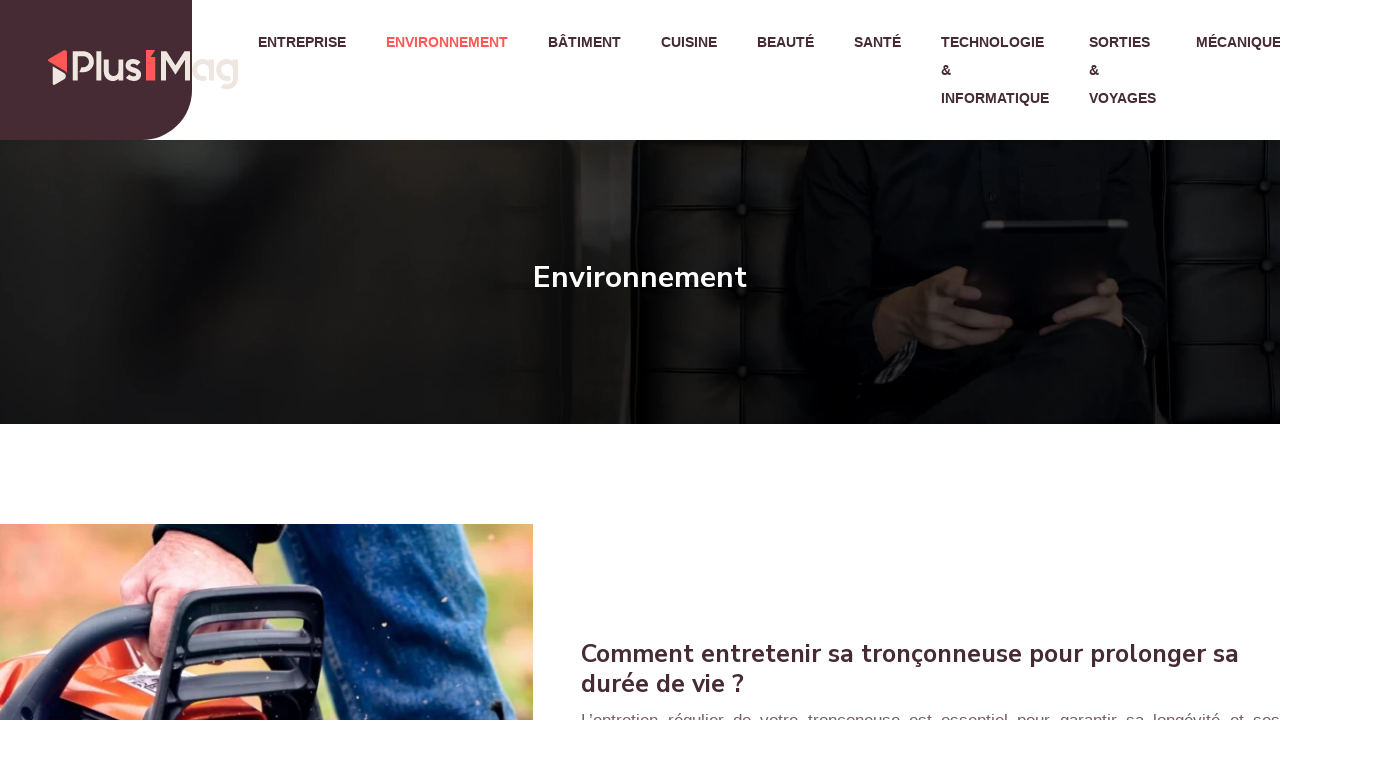

--- FILE ---
content_type: text/html; charset=UTF-8
request_url: https://www.plus1mag.com/environnement/
body_size: 9748
content:
<!DOCTYPE html>
<html lang="fr-FR">
<head>
<meta charset="UTF-8" />
<meta name="viewport" content="width=device-width">
<link rel="shortcut icon" href="/wp-content/uploads/2021/09/favicon-plus-1-mag.svg" /><meta name='robots' content='max-image-preview:large' />
<title>Environnement</title><link rel="alternate" type="application/rss+xml" title=" &raquo; Flux de la catégorie Environnement" href="https://www.plus1mag.com/environnement/feed/" />
<style id='wp-img-auto-sizes-contain-inline-css' type='text/css'>
img:is([sizes=auto i],[sizes^="auto," i]){contain-intrinsic-size:3000px 1500px}
/*# sourceURL=wp-img-auto-sizes-contain-inline-css */
</style>
<style id='wp-block-library-inline-css' type='text/css'>
:root{--wp-block-synced-color:#7a00df;--wp-block-synced-color--rgb:122,0,223;--wp-bound-block-color:var(--wp-block-synced-color);--wp-editor-canvas-background:#ddd;--wp-admin-theme-color:#007cba;--wp-admin-theme-color--rgb:0,124,186;--wp-admin-theme-color-darker-10:#006ba1;--wp-admin-theme-color-darker-10--rgb:0,107,160.5;--wp-admin-theme-color-darker-20:#005a87;--wp-admin-theme-color-darker-20--rgb:0,90,135;--wp-admin-border-width-focus:2px}@media (min-resolution:192dpi){:root{--wp-admin-border-width-focus:1.5px}}.wp-element-button{cursor:pointer}:root .has-very-light-gray-background-color{background-color:#eee}:root .has-very-dark-gray-background-color{background-color:#313131}:root .has-very-light-gray-color{color:#eee}:root .has-very-dark-gray-color{color:#313131}:root .has-vivid-green-cyan-to-vivid-cyan-blue-gradient-background{background:linear-gradient(135deg,#00d084,#0693e3)}:root .has-purple-crush-gradient-background{background:linear-gradient(135deg,#34e2e4,#4721fb 50%,#ab1dfe)}:root .has-hazy-dawn-gradient-background{background:linear-gradient(135deg,#faaca8,#dad0ec)}:root .has-subdued-olive-gradient-background{background:linear-gradient(135deg,#fafae1,#67a671)}:root .has-atomic-cream-gradient-background{background:linear-gradient(135deg,#fdd79a,#004a59)}:root .has-nightshade-gradient-background{background:linear-gradient(135deg,#330968,#31cdcf)}:root .has-midnight-gradient-background{background:linear-gradient(135deg,#020381,#2874fc)}:root{--wp--preset--font-size--normal:16px;--wp--preset--font-size--huge:42px}.has-regular-font-size{font-size:1em}.has-larger-font-size{font-size:2.625em}.has-normal-font-size{font-size:var(--wp--preset--font-size--normal)}.has-huge-font-size{font-size:var(--wp--preset--font-size--huge)}.has-text-align-center{text-align:center}.has-text-align-left{text-align:left}.has-text-align-right{text-align:right}.has-fit-text{white-space:nowrap!important}#end-resizable-editor-section{display:none}.aligncenter{clear:both}.items-justified-left{justify-content:flex-start}.items-justified-center{justify-content:center}.items-justified-right{justify-content:flex-end}.items-justified-space-between{justify-content:space-between}.screen-reader-text{border:0;clip-path:inset(50%);height:1px;margin:-1px;overflow:hidden;padding:0;position:absolute;width:1px;word-wrap:normal!important}.screen-reader-text:focus{background-color:#ddd;clip-path:none;color:#444;display:block;font-size:1em;height:auto;left:5px;line-height:normal;padding:15px 23px 14px;text-decoration:none;top:5px;width:auto;z-index:100000}html :where(.has-border-color){border-style:solid}html :where([style*=border-top-color]){border-top-style:solid}html :where([style*=border-right-color]){border-right-style:solid}html :where([style*=border-bottom-color]){border-bottom-style:solid}html :where([style*=border-left-color]){border-left-style:solid}html :where([style*=border-width]){border-style:solid}html :where([style*=border-top-width]){border-top-style:solid}html :where([style*=border-right-width]){border-right-style:solid}html :where([style*=border-bottom-width]){border-bottom-style:solid}html :where([style*=border-left-width]){border-left-style:solid}html :where(img[class*=wp-image-]){height:auto;max-width:100%}:where(figure){margin:0 0 1em}html :where(.is-position-sticky){--wp-admin--admin-bar--position-offset:var(--wp-admin--admin-bar--height,0px)}@media screen and (max-width:600px){html :where(.is-position-sticky){--wp-admin--admin-bar--position-offset:0px}}

/*# sourceURL=wp-block-library-inline-css */
</style><style id='global-styles-inline-css' type='text/css'>
:root{--wp--preset--aspect-ratio--square: 1;--wp--preset--aspect-ratio--4-3: 4/3;--wp--preset--aspect-ratio--3-4: 3/4;--wp--preset--aspect-ratio--3-2: 3/2;--wp--preset--aspect-ratio--2-3: 2/3;--wp--preset--aspect-ratio--16-9: 16/9;--wp--preset--aspect-ratio--9-16: 9/16;--wp--preset--color--black: #000000;--wp--preset--color--cyan-bluish-gray: #abb8c3;--wp--preset--color--white: #ffffff;--wp--preset--color--pale-pink: #f78da7;--wp--preset--color--vivid-red: #cf2e2e;--wp--preset--color--luminous-vivid-orange: #ff6900;--wp--preset--color--luminous-vivid-amber: #fcb900;--wp--preset--color--light-green-cyan: #7bdcb5;--wp--preset--color--vivid-green-cyan: #00d084;--wp--preset--color--pale-cyan-blue: #8ed1fc;--wp--preset--color--vivid-cyan-blue: #0693e3;--wp--preset--color--vivid-purple: #9b51e0;--wp--preset--color--base: #f9f9f9;--wp--preset--color--base-2: #ffffff;--wp--preset--color--contrast: #111111;--wp--preset--color--contrast-2: #636363;--wp--preset--color--contrast-3: #A4A4A4;--wp--preset--color--accent: #cfcabe;--wp--preset--color--accent-2: #c2a990;--wp--preset--color--accent-3: #d8613c;--wp--preset--color--accent-4: #b1c5a4;--wp--preset--color--accent-5: #b5bdbc;--wp--preset--gradient--vivid-cyan-blue-to-vivid-purple: linear-gradient(135deg,rgb(6,147,227) 0%,rgb(155,81,224) 100%);--wp--preset--gradient--light-green-cyan-to-vivid-green-cyan: linear-gradient(135deg,rgb(122,220,180) 0%,rgb(0,208,130) 100%);--wp--preset--gradient--luminous-vivid-amber-to-luminous-vivid-orange: linear-gradient(135deg,rgb(252,185,0) 0%,rgb(255,105,0) 100%);--wp--preset--gradient--luminous-vivid-orange-to-vivid-red: linear-gradient(135deg,rgb(255,105,0) 0%,rgb(207,46,46) 100%);--wp--preset--gradient--very-light-gray-to-cyan-bluish-gray: linear-gradient(135deg,rgb(238,238,238) 0%,rgb(169,184,195) 100%);--wp--preset--gradient--cool-to-warm-spectrum: linear-gradient(135deg,rgb(74,234,220) 0%,rgb(151,120,209) 20%,rgb(207,42,186) 40%,rgb(238,44,130) 60%,rgb(251,105,98) 80%,rgb(254,248,76) 100%);--wp--preset--gradient--blush-light-purple: linear-gradient(135deg,rgb(255,206,236) 0%,rgb(152,150,240) 100%);--wp--preset--gradient--blush-bordeaux: linear-gradient(135deg,rgb(254,205,165) 0%,rgb(254,45,45) 50%,rgb(107,0,62) 100%);--wp--preset--gradient--luminous-dusk: linear-gradient(135deg,rgb(255,203,112) 0%,rgb(199,81,192) 50%,rgb(65,88,208) 100%);--wp--preset--gradient--pale-ocean: linear-gradient(135deg,rgb(255,245,203) 0%,rgb(182,227,212) 50%,rgb(51,167,181) 100%);--wp--preset--gradient--electric-grass: linear-gradient(135deg,rgb(202,248,128) 0%,rgb(113,206,126) 100%);--wp--preset--gradient--midnight: linear-gradient(135deg,rgb(2,3,129) 0%,rgb(40,116,252) 100%);--wp--preset--gradient--gradient-1: linear-gradient(to bottom, #cfcabe 0%, #F9F9F9 100%);--wp--preset--gradient--gradient-2: linear-gradient(to bottom, #C2A990 0%, #F9F9F9 100%);--wp--preset--gradient--gradient-3: linear-gradient(to bottom, #D8613C 0%, #F9F9F9 100%);--wp--preset--gradient--gradient-4: linear-gradient(to bottom, #B1C5A4 0%, #F9F9F9 100%);--wp--preset--gradient--gradient-5: linear-gradient(to bottom, #B5BDBC 0%, #F9F9F9 100%);--wp--preset--gradient--gradient-6: linear-gradient(to bottom, #A4A4A4 0%, #F9F9F9 100%);--wp--preset--gradient--gradient-7: linear-gradient(to bottom, #cfcabe 50%, #F9F9F9 50%);--wp--preset--gradient--gradient-8: linear-gradient(to bottom, #C2A990 50%, #F9F9F9 50%);--wp--preset--gradient--gradient-9: linear-gradient(to bottom, #D8613C 50%, #F9F9F9 50%);--wp--preset--gradient--gradient-10: linear-gradient(to bottom, #B1C5A4 50%, #F9F9F9 50%);--wp--preset--gradient--gradient-11: linear-gradient(to bottom, #B5BDBC 50%, #F9F9F9 50%);--wp--preset--gradient--gradient-12: linear-gradient(to bottom, #A4A4A4 50%, #F9F9F9 50%);--wp--preset--font-size--small: 13px;--wp--preset--font-size--medium: 20px;--wp--preset--font-size--large: 36px;--wp--preset--font-size--x-large: 42px;--wp--preset--spacing--20: min(1.5rem, 2vw);--wp--preset--spacing--30: min(2.5rem, 3vw);--wp--preset--spacing--40: min(4rem, 5vw);--wp--preset--spacing--50: min(6.5rem, 8vw);--wp--preset--spacing--60: min(10.5rem, 13vw);--wp--preset--spacing--70: 3.38rem;--wp--preset--spacing--80: 5.06rem;--wp--preset--spacing--10: 1rem;--wp--preset--shadow--natural: 6px 6px 9px rgba(0, 0, 0, 0.2);--wp--preset--shadow--deep: 12px 12px 50px rgba(0, 0, 0, 0.4);--wp--preset--shadow--sharp: 6px 6px 0px rgba(0, 0, 0, 0.2);--wp--preset--shadow--outlined: 6px 6px 0px -3px rgb(255, 255, 255), 6px 6px rgb(0, 0, 0);--wp--preset--shadow--crisp: 6px 6px 0px rgb(0, 0, 0);}:root { --wp--style--global--content-size: 1320px;--wp--style--global--wide-size: 1920px; }:where(body) { margin: 0; }.wp-site-blocks { padding-top: var(--wp--style--root--padding-top); padding-bottom: var(--wp--style--root--padding-bottom); }.has-global-padding { padding-right: var(--wp--style--root--padding-right); padding-left: var(--wp--style--root--padding-left); }.has-global-padding > .alignfull { margin-right: calc(var(--wp--style--root--padding-right) * -1); margin-left: calc(var(--wp--style--root--padding-left) * -1); }.has-global-padding :where(:not(.alignfull.is-layout-flow) > .has-global-padding:not(.wp-block-block, .alignfull)) { padding-right: 0; padding-left: 0; }.has-global-padding :where(:not(.alignfull.is-layout-flow) > .has-global-padding:not(.wp-block-block, .alignfull)) > .alignfull { margin-left: 0; margin-right: 0; }.wp-site-blocks > .alignleft { float: left; margin-right: 2em; }.wp-site-blocks > .alignright { float: right; margin-left: 2em; }.wp-site-blocks > .aligncenter { justify-content: center; margin-left: auto; margin-right: auto; }:where(.wp-site-blocks) > * { margin-block-start: 1.2rem; margin-block-end: 0; }:where(.wp-site-blocks) > :first-child { margin-block-start: 0; }:where(.wp-site-blocks) > :last-child { margin-block-end: 0; }:root { --wp--style--block-gap: 1.2rem; }:root :where(.is-layout-flow) > :first-child{margin-block-start: 0;}:root :where(.is-layout-flow) > :last-child{margin-block-end: 0;}:root :where(.is-layout-flow) > *{margin-block-start: 1.2rem;margin-block-end: 0;}:root :where(.is-layout-constrained) > :first-child{margin-block-start: 0;}:root :where(.is-layout-constrained) > :last-child{margin-block-end: 0;}:root :where(.is-layout-constrained) > *{margin-block-start: 1.2rem;margin-block-end: 0;}:root :where(.is-layout-flex){gap: 1.2rem;}:root :where(.is-layout-grid){gap: 1.2rem;}.is-layout-flow > .alignleft{float: left;margin-inline-start: 0;margin-inline-end: 2em;}.is-layout-flow > .alignright{float: right;margin-inline-start: 2em;margin-inline-end: 0;}.is-layout-flow > .aligncenter{margin-left: auto !important;margin-right: auto !important;}.is-layout-constrained > .alignleft{float: left;margin-inline-start: 0;margin-inline-end: 2em;}.is-layout-constrained > .alignright{float: right;margin-inline-start: 2em;margin-inline-end: 0;}.is-layout-constrained > .aligncenter{margin-left: auto !important;margin-right: auto !important;}.is-layout-constrained > :where(:not(.alignleft):not(.alignright):not(.alignfull)){max-width: var(--wp--style--global--content-size);margin-left: auto !important;margin-right: auto !important;}.is-layout-constrained > .alignwide{max-width: var(--wp--style--global--wide-size);}body .is-layout-flex{display: flex;}.is-layout-flex{flex-wrap: wrap;align-items: center;}.is-layout-flex > :is(*, div){margin: 0;}body .is-layout-grid{display: grid;}.is-layout-grid > :is(*, div){margin: 0;}body{--wp--style--root--padding-top: 0px;--wp--style--root--padding-right: var(--wp--preset--spacing--50);--wp--style--root--padding-bottom: 0px;--wp--style--root--padding-left: var(--wp--preset--spacing--50);}a:where(:not(.wp-element-button)){text-decoration: underline;}:root :where(a:where(:not(.wp-element-button)):hover){text-decoration: none;}:root :where(.wp-element-button, .wp-block-button__link){background-color: var(--wp--preset--color--contrast);border-radius: .33rem;border-color: var(--wp--preset--color--contrast);border-width: 0;color: var(--wp--preset--color--base);font-family: inherit;font-size: var(--wp--preset--font-size--small);font-style: normal;font-weight: 500;letter-spacing: inherit;line-height: inherit;padding-top: 0.6rem;padding-right: 1rem;padding-bottom: 0.6rem;padding-left: 1rem;text-decoration: none;text-transform: inherit;}:root :where(.wp-element-button:hover, .wp-block-button__link:hover){background-color: var(--wp--preset--color--contrast-2);border-color: var(--wp--preset--color--contrast-2);color: var(--wp--preset--color--base);}:root :where(.wp-element-button:focus, .wp-block-button__link:focus){background-color: var(--wp--preset--color--contrast-2);border-color: var(--wp--preset--color--contrast-2);color: var(--wp--preset--color--base);outline-color: var(--wp--preset--color--contrast);outline-offset: 2px;outline-style: dotted;outline-width: 1px;}:root :where(.wp-element-button:active, .wp-block-button__link:active){background-color: var(--wp--preset--color--contrast);color: var(--wp--preset--color--base);}:root :where(.wp-element-caption, .wp-block-audio figcaption, .wp-block-embed figcaption, .wp-block-gallery figcaption, .wp-block-image figcaption, .wp-block-table figcaption, .wp-block-video figcaption){color: var(--wp--preset--color--contrast-2);font-family: var(--wp--preset--font-family--body);font-size: 0.8rem;}.has-black-color{color: var(--wp--preset--color--black) !important;}.has-cyan-bluish-gray-color{color: var(--wp--preset--color--cyan-bluish-gray) !important;}.has-white-color{color: var(--wp--preset--color--white) !important;}.has-pale-pink-color{color: var(--wp--preset--color--pale-pink) !important;}.has-vivid-red-color{color: var(--wp--preset--color--vivid-red) !important;}.has-luminous-vivid-orange-color{color: var(--wp--preset--color--luminous-vivid-orange) !important;}.has-luminous-vivid-amber-color{color: var(--wp--preset--color--luminous-vivid-amber) !important;}.has-light-green-cyan-color{color: var(--wp--preset--color--light-green-cyan) !important;}.has-vivid-green-cyan-color{color: var(--wp--preset--color--vivid-green-cyan) !important;}.has-pale-cyan-blue-color{color: var(--wp--preset--color--pale-cyan-blue) !important;}.has-vivid-cyan-blue-color{color: var(--wp--preset--color--vivid-cyan-blue) !important;}.has-vivid-purple-color{color: var(--wp--preset--color--vivid-purple) !important;}.has-base-color{color: var(--wp--preset--color--base) !important;}.has-base-2-color{color: var(--wp--preset--color--base-2) !important;}.has-contrast-color{color: var(--wp--preset--color--contrast) !important;}.has-contrast-2-color{color: var(--wp--preset--color--contrast-2) !important;}.has-contrast-3-color{color: var(--wp--preset--color--contrast-3) !important;}.has-accent-color{color: var(--wp--preset--color--accent) !important;}.has-accent-2-color{color: var(--wp--preset--color--accent-2) !important;}.has-accent-3-color{color: var(--wp--preset--color--accent-3) !important;}.has-accent-4-color{color: var(--wp--preset--color--accent-4) !important;}.has-accent-5-color{color: var(--wp--preset--color--accent-5) !important;}.has-black-background-color{background-color: var(--wp--preset--color--black) !important;}.has-cyan-bluish-gray-background-color{background-color: var(--wp--preset--color--cyan-bluish-gray) !important;}.has-white-background-color{background-color: var(--wp--preset--color--white) !important;}.has-pale-pink-background-color{background-color: var(--wp--preset--color--pale-pink) !important;}.has-vivid-red-background-color{background-color: var(--wp--preset--color--vivid-red) !important;}.has-luminous-vivid-orange-background-color{background-color: var(--wp--preset--color--luminous-vivid-orange) !important;}.has-luminous-vivid-amber-background-color{background-color: var(--wp--preset--color--luminous-vivid-amber) !important;}.has-light-green-cyan-background-color{background-color: var(--wp--preset--color--light-green-cyan) !important;}.has-vivid-green-cyan-background-color{background-color: var(--wp--preset--color--vivid-green-cyan) !important;}.has-pale-cyan-blue-background-color{background-color: var(--wp--preset--color--pale-cyan-blue) !important;}.has-vivid-cyan-blue-background-color{background-color: var(--wp--preset--color--vivid-cyan-blue) !important;}.has-vivid-purple-background-color{background-color: var(--wp--preset--color--vivid-purple) !important;}.has-base-background-color{background-color: var(--wp--preset--color--base) !important;}.has-base-2-background-color{background-color: var(--wp--preset--color--base-2) !important;}.has-contrast-background-color{background-color: var(--wp--preset--color--contrast) !important;}.has-contrast-2-background-color{background-color: var(--wp--preset--color--contrast-2) !important;}.has-contrast-3-background-color{background-color: var(--wp--preset--color--contrast-3) !important;}.has-accent-background-color{background-color: var(--wp--preset--color--accent) !important;}.has-accent-2-background-color{background-color: var(--wp--preset--color--accent-2) !important;}.has-accent-3-background-color{background-color: var(--wp--preset--color--accent-3) !important;}.has-accent-4-background-color{background-color: var(--wp--preset--color--accent-4) !important;}.has-accent-5-background-color{background-color: var(--wp--preset--color--accent-5) !important;}.has-black-border-color{border-color: var(--wp--preset--color--black) !important;}.has-cyan-bluish-gray-border-color{border-color: var(--wp--preset--color--cyan-bluish-gray) !important;}.has-white-border-color{border-color: var(--wp--preset--color--white) !important;}.has-pale-pink-border-color{border-color: var(--wp--preset--color--pale-pink) !important;}.has-vivid-red-border-color{border-color: var(--wp--preset--color--vivid-red) !important;}.has-luminous-vivid-orange-border-color{border-color: var(--wp--preset--color--luminous-vivid-orange) !important;}.has-luminous-vivid-amber-border-color{border-color: var(--wp--preset--color--luminous-vivid-amber) !important;}.has-light-green-cyan-border-color{border-color: var(--wp--preset--color--light-green-cyan) !important;}.has-vivid-green-cyan-border-color{border-color: var(--wp--preset--color--vivid-green-cyan) !important;}.has-pale-cyan-blue-border-color{border-color: var(--wp--preset--color--pale-cyan-blue) !important;}.has-vivid-cyan-blue-border-color{border-color: var(--wp--preset--color--vivid-cyan-blue) !important;}.has-vivid-purple-border-color{border-color: var(--wp--preset--color--vivid-purple) !important;}.has-base-border-color{border-color: var(--wp--preset--color--base) !important;}.has-base-2-border-color{border-color: var(--wp--preset--color--base-2) !important;}.has-contrast-border-color{border-color: var(--wp--preset--color--contrast) !important;}.has-contrast-2-border-color{border-color: var(--wp--preset--color--contrast-2) !important;}.has-contrast-3-border-color{border-color: var(--wp--preset--color--contrast-3) !important;}.has-accent-border-color{border-color: var(--wp--preset--color--accent) !important;}.has-accent-2-border-color{border-color: var(--wp--preset--color--accent-2) !important;}.has-accent-3-border-color{border-color: var(--wp--preset--color--accent-3) !important;}.has-accent-4-border-color{border-color: var(--wp--preset--color--accent-4) !important;}.has-accent-5-border-color{border-color: var(--wp--preset--color--accent-5) !important;}.has-vivid-cyan-blue-to-vivid-purple-gradient-background{background: var(--wp--preset--gradient--vivid-cyan-blue-to-vivid-purple) !important;}.has-light-green-cyan-to-vivid-green-cyan-gradient-background{background: var(--wp--preset--gradient--light-green-cyan-to-vivid-green-cyan) !important;}.has-luminous-vivid-amber-to-luminous-vivid-orange-gradient-background{background: var(--wp--preset--gradient--luminous-vivid-amber-to-luminous-vivid-orange) !important;}.has-luminous-vivid-orange-to-vivid-red-gradient-background{background: var(--wp--preset--gradient--luminous-vivid-orange-to-vivid-red) !important;}.has-very-light-gray-to-cyan-bluish-gray-gradient-background{background: var(--wp--preset--gradient--very-light-gray-to-cyan-bluish-gray) !important;}.has-cool-to-warm-spectrum-gradient-background{background: var(--wp--preset--gradient--cool-to-warm-spectrum) !important;}.has-blush-light-purple-gradient-background{background: var(--wp--preset--gradient--blush-light-purple) !important;}.has-blush-bordeaux-gradient-background{background: var(--wp--preset--gradient--blush-bordeaux) !important;}.has-luminous-dusk-gradient-background{background: var(--wp--preset--gradient--luminous-dusk) !important;}.has-pale-ocean-gradient-background{background: var(--wp--preset--gradient--pale-ocean) !important;}.has-electric-grass-gradient-background{background: var(--wp--preset--gradient--electric-grass) !important;}.has-midnight-gradient-background{background: var(--wp--preset--gradient--midnight) !important;}.has-gradient-1-gradient-background{background: var(--wp--preset--gradient--gradient-1) !important;}.has-gradient-2-gradient-background{background: var(--wp--preset--gradient--gradient-2) !important;}.has-gradient-3-gradient-background{background: var(--wp--preset--gradient--gradient-3) !important;}.has-gradient-4-gradient-background{background: var(--wp--preset--gradient--gradient-4) !important;}.has-gradient-5-gradient-background{background: var(--wp--preset--gradient--gradient-5) !important;}.has-gradient-6-gradient-background{background: var(--wp--preset--gradient--gradient-6) !important;}.has-gradient-7-gradient-background{background: var(--wp--preset--gradient--gradient-7) !important;}.has-gradient-8-gradient-background{background: var(--wp--preset--gradient--gradient-8) !important;}.has-gradient-9-gradient-background{background: var(--wp--preset--gradient--gradient-9) !important;}.has-gradient-10-gradient-background{background: var(--wp--preset--gradient--gradient-10) !important;}.has-gradient-11-gradient-background{background: var(--wp--preset--gradient--gradient-11) !important;}.has-gradient-12-gradient-background{background: var(--wp--preset--gradient--gradient-12) !important;}.has-small-font-size{font-size: var(--wp--preset--font-size--small) !important;}.has-medium-font-size{font-size: var(--wp--preset--font-size--medium) !important;}.has-large-font-size{font-size: var(--wp--preset--font-size--large) !important;}.has-x-large-font-size{font-size: var(--wp--preset--font-size--x-large) !important;}
/*# sourceURL=global-styles-inline-css */
</style>

<link rel='stylesheet' id='default-css' href='https://www.plus1mag.com/wp-content/themes/factory-templates-4/style.css?ver=bc72524484f3f4d952860d769033628e' type='text/css' media='all' />
<link rel='stylesheet' id='bootstrap5-css' href='https://www.plus1mag.com/wp-content/themes/factory-templates-4/css/bootstrap.min.css?ver=bc72524484f3f4d952860d769033628e' type='text/css' media='all' />
<link rel='stylesheet' id='bootstrap-icon-css' href='https://www.plus1mag.com/wp-content/themes/factory-templates-4/css/bootstrap-icons.css?ver=bc72524484f3f4d952860d769033628e' type='text/css' media='all' />
<link rel='stylesheet' id='global-css' href='https://www.plus1mag.com/wp-content/themes/factory-templates-4/css/global.css?ver=bc72524484f3f4d952860d769033628e' type='text/css' media='all' />
<link rel='stylesheet' id='custom-post-css' href='https://www.plus1mag.com/wp-content/themes/factory-templates-4/css/custom-post.css?ver=bc72524484f3f4d952860d769033628e' type='text/css' media='all' />
<script type="text/javascript" src="https://code.jquery.com/jquery-3.2.1.min.js?ver=bc72524484f3f4d952860d769033628e" id="jquery3.2.1-js"></script>
<script type="text/javascript" src="https://www.plus1mag.com/wp-content/themes/factory-templates-4/js/fn.js?ver=bc72524484f3f4d952860d769033628e" id="default_script-js"></script>
<link rel="https://api.w.org/" href="https://www.plus1mag.com/wp-json/" /><link rel="alternate" title="JSON" type="application/json" href="https://www.plus1mag.com/wp-json/wp/v2/categories/5" /><link rel="EditURI" type="application/rsd+xml" title="RSD" href="https://www.plus1mag.com/xmlrpc.php?rsd" />
 
<meta name="google-site-verification" content="kO4kBuBnxGo1NU9fbDqTtPBVl7H081Kr4_Pow3WvalM" />
<meta name="google-site-verification" content="B0iOYy3HcpzdDUr3B86WZqzFo57VlL0a_6m5uX2y5II" />
<link rel="preconnect" href="https://fonts.googleapis.com">
<link rel="preconnect" href="https://fonts.gstatic.com" crossorigin>
<link href="https://fonts.googleapis.com/css2?family=Nunito+Sans:wght@700;800&display=swap" rel="stylesheet">
 
<style type="text/css">
.default_color_background,.menu-bars{background-color : #FF5956 }.default_color_text,a,h1 span,h2 span,h3 span,h4 span,h5 span,h6 span{color :#FF5956 }.navigation li a,.navigation li.disabled,.navigation li.active a,.owl-dots .owl-dot.active span,.owl-dots .owl-dot:hover span{background-color: #FF5956;}
.block-spc{border-color:#FF5956}
.page-content a{color : #FF5956 }.page-content a:hover{color : #462b34 }.home .body-content a{color : #FF5956 }.home .body-content a:hover{color : #462b34 }.col-menu,.main-navigation{background-color:#ffffff;}nav .navbar-toggler{background-color:#fff}.main-navigation {padding:10px 0px;}.main-navigation.scrolled{padding:0px 0px;}.main-navigation nav li{padding:0px 10px;}.main-navigation {-webkit-box-shadow: 0 2px 13px 0 rgba(0, 0, 0, .1);-moz-box-shadow: 0 2px 13px 0 rgba(0, 0, 0, .1);box-shadow: 0 2px 13px 0 rgba(0, 0, 0, .1);}
.main-navigation .logo-main{height: auto;}.main-navigation  .logo-sticky{height: auto;}nav li a{font-size:14px;}nav li a{color:#462b34!important;}nav li:hover > a,.current-menu-item > a{color:#ff5956!important;}.archive h1{color:#ffffff!important;}.category .subheader,.single .subheader{padding:120px 0px }.archive h1{text-align:center!important;} .archive h1{font-size:30px}  .archive h2,.cat-description h2{font-size:25px} .archive h2 a,.cat-description h2{color:#462b34!important;}.archive .readmore{background-color:#FF5956;}.archive .readmore{color:#ffffff;}.archive .readmore:hover{background-color:#462b34;}.archive .readmore:hover{color:#ffffff;}.archive .readmore{padding:10px 18px;}.single h1{color:#ffffff!important;}.single .the-post h2{color:#462b34!important;}.single .the-post h3{color:#462b34!important;}.single .the-post h4{color:#462b34!important;}.single .the-post h5{color:#462b34!important;}.single .the-post h6{color:#462b34!important;} .single .post-content a{color:#FF5956} .single .post-content a:hover{color:#462b34}.single h1{text-align:center!important;}.single h1{font-size: 30px}.single h2{font-size: 25px}.single h3{font-size: 21px}.single h4{font-size: 19px}.single h5{font-size: 16px}.single h6{font-size: 15px}footer{background-position:top } #back_to_top{background-color:#462B34;}#back_to_top i, #back_to_top svg{color:#ffffff;} footer{padding:100px 0 0px} #back_to_top {padding:4px 10px 4px;}</style>
<style>:root {
    --color-primary: #FF5956;
    --color-primary-light: #ff736f;
    --color-primary-dark: #b23e3c;
    --color-primary-hover: #e5504d;
    --color-primary-muted: #ff8e89;
            --color-background: #fff;
    --color-text: #000000;
} </style>
<style id="custom-st" type="text/css">
nav li a{font-weight:700;text-transform:uppercase;-webkit-transition:all 500ms ease;-moz-transition:all 500ms ease;-ms-transition:all 500ms ease;-o-transition:all 500ms ease;transition:all 500ms ease;}.main-navigation {position:relative;}.main-navigation:before{content:"";background:#462b34;border-bottom-right-radius:50px;height:100%;width:15%;left:0;top:0;position:absolute;}body{font-size:17px;color:#766068;line-height:28px;font-weight:400;font-family:Muli,sans-serif;-webkit-font-smoothing:antialiased;}.full-height {height:85vh;background-size:auto!important;}h1,h2,h3,h4,h5,h6{font-family:Nunito Sans;}hr {opacity:1;}.border-hr{height:2px;width:6%;}.col-box{box-shadow:0 0px 30px rgb(0 0 0 / 10%);}.group-bg {background-size:auto!important;}.col-A {z-index:1;}.col-B {z-index:3;margin-top:-50px;}.num-cercle {z-index:1;}.num-cercle:before{content:"";position:absolute;background:#F0E6E0;height:52px;width:52px;bottom:-11px;right:-13px;z-index:-1;border-radius:50%;}.widget_footer .footer-widget{color:#fff;border-bottom:0px solid;text-align:left;line-height:1.4em;font-size:20px;margin-bottom:20px}.bi-chevron-right::before{content:"\f285";}footer .copyright{border-top:1px solid rgba(255,255,255,0.1);padding:30px 50px;margin-top:60px;text-align:center;}footer {color:#ae979f}.widget_sidebar .sidebar-widget{font-weight:700;font-size:22px;border-bottom:1px solid;margin-bottom:20px;padding:20px 0px;color:#462b34;}@media(max-width:969px){.full-height{height:50vh;}.home h1{font-size:30px !important;}.home h2{font-size:25px !important;}.home h3{font-size:20px !important;}footer{padding:30px 20px 20px !important;}.category .subheader,.single .subheader{padding:60px 0px;}.main-navigation{background:#8e6a6a;}.main-navigation:before{width:0%;}}.single .all-post-content img{padding:10px 0 15px;}.single .all-post-content{text-align:justify}.single h2,.single h3,.single h4,.single h5,.single h6 {margin-top:15px;}.nav-post-cat{padding-top:20px;}</style>
</head> 

<body class="archive category category-environnement category-5 wp-theme-factory-templates-4" style="">

<div class="main-navigation  container-fluid is_sticky ">
<nav class="navbar navbar-expand-lg px-5 container-fluid">

<a id="logo" href="https://www.plus1mag.com">
<img class="logo-main" src="/wp-content/uploads/2021/09/logo-plus-1-mag.svg"  width="auto"   height="auto"  alt="logo">
<img class="logo-sticky" src="/wp-content/uploads/2021/09/logo-plus-1-mag.svg" width="auto" height="auto" alt="logo"></a>

    <button class="navbar-toggler" type="button" data-bs-toggle="collapse" data-bs-target="#navbarSupportedContent" aria-controls="navbarSupportedContent" aria-expanded="false" aria-label="Toggle navigation">
      <span class="navbar-toggler-icon"><i class="bi bi-list"></i></span>
    </button>

    <div class="collapse navbar-collapse" id="navbarSupportedContent">

<ul id="main-menu" class="classic-menu navbar-nav ms-auto mb-2 mb-lg-0"><li id="menu-item-423" class="menu-item menu-item-type-taxonomy menu-item-object-category"><a href="https://www.plus1mag.com/entreprise/">Entreprise</a></li>
<li id="menu-item-371" class="menu-item menu-item-type-taxonomy menu-item-object-category current-menu-item"><a href="https://www.plus1mag.com/environnement/">Environnement</a></li>
<li id="menu-item-424" class="menu-item menu-item-type-taxonomy menu-item-object-category"><a href="https://www.plus1mag.com/batiment/">Bâtiment</a></li>
<li id="menu-item-368" class="menu-item menu-item-type-taxonomy menu-item-object-category"><a href="https://www.plus1mag.com/cuisine/">Cuisine</a></li>
<li id="menu-item-369" class="menu-item menu-item-type-taxonomy menu-item-object-category"><a href="https://www.plus1mag.com/beaute/">Beauté</a></li>
<li id="menu-item-426" class="menu-item menu-item-type-taxonomy menu-item-object-category"><a href="https://www.plus1mag.com/sante/">Santé</a></li>
<li id="menu-item-370" class="menu-item menu-item-type-taxonomy menu-item-object-category"><a href="https://www.plus1mag.com/technologie-informatique/">Technologie &amp; Informatique</a></li>
<li id="menu-item-367" class="menu-item menu-item-type-taxonomy menu-item-object-category"><a href="https://www.plus1mag.com/sorties-voyages/">Sorties &amp; Voyages</a></li>
<li id="menu-item-425" class="menu-item menu-item-type-taxonomy menu-item-object-category"><a href="https://www.plus1mag.com/mecanique/">Mécanique</a></li>
<li id="menu-item-372" class="menu-item menu-item-type-taxonomy menu-item-object-category"><a href="https://www.plus1mag.com/divers/">Divers</a></li>
</ul>
</div>
</nav>
</div><!--menu-->
<div style="background-color:plus1mag" class="body-content     add-top">
  <div class="subheader container-fluid" style="background-image:url(/wp-content/uploads/2021/09/cat-plus-1-mag.webp);background-position:center; ">
<div id="mask" style=""></div> 
<div class="container-xxl"><h1 class="title">Environnement</h1></div>
</div>


<div class="container-xxl the-cat-content">
  
<div class="loop-post"> 

<div class="row post">

<div class="col-md-5 col-xs-12 thumb-cover p-0">
<img width="600" height="540" src="https://www.plus1mag.com/wp-content/uploads/2025/03/090320251741483224-600x540.webp" class="attachment-600_540 size-600_540 wp-post-image" alt="" decoding="async" fetchpriority="high" /></div>

<div class="col-md-7 col-xs-12 ps-m-0 ps-lg-5 pe-0 d-flex align-items-center">
<div> 
<h2><a href="https://www.plus1mag.com/comment-entretenir-sa-tronconneuse-pour-prolonger-sa-duree-de-vie/">Comment entretenir sa tronçonneuse pour prolonger sa durée de vie ?</a></h2>
<p>L’entretien régulier de votre tronçoneuse est essentiel pour garantir sa longévité et ses performances optimales. Un outil bien entretenu non seulement fonctionne de manière plus efficace, mais assure également une sécurité accrue lors de son utilisation. Que vous soyez un&#8230;</p>
<a class="readmore read-more" href="https://www.plus1mag.com/comment-entretenir-sa-tronconneuse-pour-prolonger-sa-duree-de-vie/">Lire la suite</a>
</div>
</div>
</div>


<div class="row post">

<div class="col-md-5 col-xs-12 thumb-cover p-0">
<img width="600" height="205" src="https://www.plus1mag.com/wp-content/uploads/2022/09/tarif-electricite.jpg" class="attachment-600_540 size-600_540 wp-post-image" alt="tarif électricité" decoding="async" srcset="https://www.plus1mag.com/wp-content/uploads/2022/09/tarif-electricite.jpg 880w, https://www.plus1mag.com/wp-content/uploads/2022/09/tarif-electricite-300x102.jpg 300w, https://www.plus1mag.com/wp-content/uploads/2022/09/tarif-electricite-768x262.jpg 768w" sizes="(max-width: 600px) 100vw, 600px" /></div>

<div class="col-md-7 col-xs-12 ps-m-0 ps-lg-5 pe-0 d-flex align-items-center">
<div> 
<h2><a href="https://www.plus1mag.com/prix-de-l-electricite-comment-faire-des-economies/">Prix de l&rsquo;électricité : comment faire des économies ?</a></h2>
<p>Face à l’augmentation constante du tarif électricité, il est plus que nécessaire de mettre en place des solutions efficaces afin de réduire la consommation énergétique et limiter les dépenses mensuelles. Est-il intéressant de changer de fournisseur d’électricité ? Quelles sont les&#8230;</p>
<a class="readmore read-more" href="https://www.plus1mag.com/prix-de-l-electricite-comment-faire-des-economies/">Lire la suite</a>
</div>
</div>
</div>


<div class="row post">

<div class="col-md-5 col-xs-12 thumb-cover p-0">
<img width="600" height="205" src="https://www.plus1mag.com/wp-content/uploads/2022/12/211220221671585193.jpeg" class="attachment-600_540 size-600_540 wp-post-image" alt="chauffe-eau" decoding="async" srcset="https://www.plus1mag.com/wp-content/uploads/2022/12/211220221671585193.jpeg 880w, https://www.plus1mag.com/wp-content/uploads/2022/12/211220221671585193-300x102.jpeg 300w, https://www.plus1mag.com/wp-content/uploads/2022/12/211220221671585193-768x262.jpeg 768w" sizes="(max-width: 600px) 100vw, 600px" /></div>

<div class="col-md-7 col-xs-12 ps-m-0 ps-lg-5 pe-0 d-flex align-items-center">
<div> 
<h2><a href="https://www.plus1mag.com/comment-stocker-de-l-electricite-avec-votre-chauffe-eau/">Comment stocker de l&rsquo;électricité avec votre chauffe-eau ?</a></h2>
<p>Pour le budget énergétique des ménages, la consommation électrique du chauffe-eau occupe une part importante. Plusieurs méthodes permettent notamment de réduire les dépenses énergétiques. Parmi ceux-là, il est possible de stocker de l’électricité avec votre chauffe-eau. En plus de changer&#8230;</p>
<a class="readmore read-more" href="https://www.plus1mag.com/comment-stocker-de-l-electricite-avec-votre-chauffe-eau/">Lire la suite</a>
</div>
</div>
</div>


<div class="row post">

<div class="col-md-5 col-xs-12 thumb-cover p-0">
<img width="600" height="205" src="https://www.plus1mag.com/wp-content/uploads/2022/09/dechets-professionnels.jpg" class="attachment-600_540 size-600_540 wp-post-image" alt="déchets professionnels" decoding="async" loading="lazy" srcset="https://www.plus1mag.com/wp-content/uploads/2022/09/dechets-professionnels.jpg 880w, https://www.plus1mag.com/wp-content/uploads/2022/09/dechets-professionnels-300x102.jpg 300w, https://www.plus1mag.com/wp-content/uploads/2022/09/dechets-professionnels-768x262.jpg 768w" sizes="auto, (max-width: 600px) 100vw, 600px" /></div>

<div class="col-md-7 col-xs-12 ps-m-0 ps-lg-5 pe-0 d-flex align-items-center">
<div> 
<h2><a href="https://www.plus1mag.com/les-dechets-professionnels-un-enjeu-majeur-de-l-economie-circulaire/">Les déchets professionnels : un enjeu majeur de l&rsquo;économie circulaire</a></h2>
<p>La gestion dans laquelle rien ne se perd, mais, tout se transforme ; où le déchet des autres devient la matière première de l’un, c’est l’économie circulaire. Les résidus font partie de la vie courante des personnes et de leur&#8230;</p>
<a class="readmore read-more" href="https://www.plus1mag.com/les-dechets-professionnels-un-enjeu-majeur-de-l-economie-circulaire/">Lire la suite</a>
</div>
</div>
</div>


<div class="row post">

<div class="col-md-5 col-xs-12 thumb-cover p-0">
<img width="600" height="205" src="https://www.plus1mag.com/wp-content/uploads/2022/06/nettoyage-des-toilettes.jpg" class="attachment-600_540 size-600_540 wp-post-image" alt="nettoyage des toilettes" decoding="async" loading="lazy" srcset="https://www.plus1mag.com/wp-content/uploads/2022/06/nettoyage-des-toilettes.jpg 880w, https://www.plus1mag.com/wp-content/uploads/2022/06/nettoyage-des-toilettes-300x102.jpg 300w, https://www.plus1mag.com/wp-content/uploads/2022/06/nettoyage-des-toilettes-768x262.jpg 768w" sizes="auto, (max-width: 600px) 100vw, 600px" /></div>

<div class="col-md-7 col-xs-12 ps-m-0 ps-lg-5 pe-0 d-flex align-items-center">
<div> 
<h2><a href="https://www.plus1mag.com/le-nettoyage-des-toilettes-en-toute-simplicite/">Le nettoyage des toilettes en toute simplicité</a></h2>
<p>Demandez à quelqu’un de vous dire quelle est la tâche ménagère qu’il préfère le moins et vous aurez de fortes chances d’entendre la réponse « nettoyer les toilettes ». Personne n’aime le sale boulot qui consiste à garder une commode propre, mais&#8230;</p>
<a class="readmore read-more" href="https://www.plus1mag.com/le-nettoyage-des-toilettes-en-toute-simplicite/">Lire la suite</a>
</div>
</div>
</div>


<div class="row post">

<div class="col-md-5 col-xs-12 thumb-cover p-0">
<img width="600" height="205" src="https://www.plus1mag.com/wp-content/uploads/2022/03/agriculture-durable.jpg" class="attachment-600_540 size-600_540 wp-post-image" alt="agriculture durable" decoding="async" loading="lazy" srcset="https://www.plus1mag.com/wp-content/uploads/2022/03/agriculture-durable.jpg 880w, https://www.plus1mag.com/wp-content/uploads/2022/03/agriculture-durable-300x102.jpg 300w, https://www.plus1mag.com/wp-content/uploads/2022/03/agriculture-durable-768x262.jpg 768w" sizes="auto, (max-width: 600px) 100vw, 600px" /></div>

<div class="col-md-7 col-xs-12 ps-m-0 ps-lg-5 pe-0 d-flex align-items-center">
<div> 
<h2><a href="https://www.plus1mag.com/l-agriculture-durable-solution-responsable-pour-l-avenir-du-monde/">L&rsquo;agriculture durable : solution responsable pour l&rsquo;avenir du monde</a></h2>
<p>Au-delà de son rôle formel, l’objectif de l’agriculture durable est de modifier non seulement l’agriculture, mais aussi l’ensemble du système alimentaire, afin de faciliter la transition vers des systèmes évalués positivement du point de vue du développement à long terme&#8230;.</p>
<a class="readmore read-more" href="https://www.plus1mag.com/l-agriculture-durable-solution-responsable-pour-l-avenir-du-monde/">Lire la suite</a>
</div>
</div>
</div>


<div class="row post">


<div class="col-md-12 col-xs-12 ps-m-0 ps-lg-5 pe-0 d-flex align-items-center">
<div> 
<h2><a href="https://www.plus1mag.com/les-animaux-domestiques-entre-passion-et-utilite/">Les animaux domestiques : entre passion et utilité</a></h2>
<p>De multiples études ont montré que le lien entre les humains et les animaux de compagnie apporte une sensation de bien-être, de soutien moral dans la vie quotidienne et une sensation d’apaisement. Ce qui est certain, c’est qu’un animal de&#8230;</p>
<a class="readmore read-more" href="https://www.plus1mag.com/les-animaux-domestiques-entre-passion-et-utilite/">Lire la suite</a>
</div>
</div>
</div>


<div class="row post">


<div class="col-md-12 col-xs-12 ps-m-0 ps-lg-5 pe-0 d-flex align-items-center">
<div> 
<h2><a href="https://www.plus1mag.com/comment-limiter-ses-dechets-dans-la-vie-de-tous-les-jours/">Comment limiter ses déchets dans la vie de tous les jours ?</a></h2>
<p>La production de déchets est un processus générique pour les ménages et les établissements, mais le rejet d’un volume important de matière a un impact directement sur l’environnement. L’émission d’une quantité massive de produits participe à la pollution à long&#8230;</p>
<a class="readmore read-more" href="https://www.plus1mag.com/comment-limiter-ses-dechets-dans-la-vie-de-tous-les-jours/">Lire la suite</a>
</div>
</div>
</div>

</div>

<script>
$(window).on('load', function() {
  var description = $('.sh-top').html();
  if (description && $.trim(description) !== "") {
    $('.the-cat-content').append(
      '<div class="mt-5 cat-description">' + description + '</div>'
    );
  }
});
</script>

<div class="pag-post container text-center mt-5 mb-5">	
</div>

</div>

</div><!--body-content-->

<footer class="container-fluid" style="background-color:#452A33; background-image:url(http://eazy-recruitz.websitedesign.fr/wp-content/uploads/2021/08/pattern-11.webp); ">
<div class="container-xxl">	
<div class="widgets">
<div class="row">
<div class="col-xxl-3 col-md-12">
<div class="widget_footer"><img width="1" height="1" src="https://www.plus1mag.com/wp-content/uploads/2021/09/logo-plus-1-mag.svg" class="image wp-image-416  attachment-medium size-medium" alt="plus 1 mag" style="max-width: 100%; height: auto;" decoding="async" loading="lazy" /></div><div class="widget_footer">			<div class="textwidget"><p class="pt-4" style="font-size: 18px !important; color: #ae979f;">Découvrez l’univers des artistes d’antan et contemporains dans le volet art et culture sur votre journal en ligne.</p>
</div>
		</div></div>
<div class="col-xxl-3 col-md-12">
<div class="widget_footer"><div class="footer-widget">Les destinations tendance</div>			<div class="textwidget"><div class="mt-4" style="font-size: 18px !important; color: #ae979f;">
<p><i class="fa fa-chevron-right" aria-hidden="true"></i> Océan Indien</p>
<p><i class="fa fa-chevron-right" aria-hidden="true"></i> Asie du sud-est</p>
<p><i class="fa fa-chevron-right" aria-hidden="true"></i> Îles du Pacifique</p>
<p><i class="fa fa-chevron-right" aria-hidden="true"></i> L’Afrique</p>
</div>
</div>
		</div></div>
<div class="col-xxl-3 col-md-12">
<div class="widget_footer"><div class="footer-widget">Le lifestyle écolo</div>			<div class="textwidget"><div class="mt-4" style="font-size: 18px!important; color: #ae979f;">
<p><i class="fa fa-chevron-right" aria-hidden="true"></i> Mode écolo</p>
<p><i class="fa fa-chevron-right" aria-hidden="true"></i> Décoration naturelle</p>
<p><i class="fa fa-chevron-right" aria-hidden="true"></i> Cuisine végan</p>
<p><i class="fa fa-chevron-right" aria-hidden="true"></i> Zéro déchet</p>
</div>
</div>
		</div></div>
<div class="col-xxl-3 col-md-12">
<div class="widget_footer"><div class="footer-widget">Styles &#038; tendances</div>			<div class="textwidget"><p class="pt-4" style="font-size: 18px!important; color: #ae979f;">Optez pour un style vestimentaire simple et élégant ainsi qu’une décoration moderne et cocooning avec les conseils design.</p>
</div>
		</div></div>
</div>
</div></div>
<div class="copyright container-xxl">
Votre blog et journal d’informations en ligne.	
</div></footer>

<div class="to-top square" id="inactive"><a id='back_to_top'><svg xmlns="http://www.w3.org/2000/svg" width="16" height="16" fill="currentColor" class="bi bi-arrow-up-circle" viewBox="0 0 16 16">
  <path fill-rule="evenodd" d="M1 8a7 7 0 1 0 14 0A7 7 0 0 0 1 8zm15 0A8 8 0 1 1 0 8a8 8 0 0 1 16 0zm-7.5 3.5a.5.5 0 0 1-1 0V5.707L5.354 7.854a.5.5 0 1 1-.708-.708l3-3a.5.5 0 0 1 .708 0l3 3a.5.5 0 0 1-.708.708L8.5 5.707V11.5z"/>
</svg></a></div>
<script type="text/javascript">
	let calcScrollValue = () => {
	let scrollProgress = document.getElementById("progress");
	let progressValue = document.getElementById("back_to_top");
	let pos = document.documentElement.scrollTop;
	let calcHeight = document.documentElement.scrollHeight - document.documentElement.clientHeight;
	let scrollValue = Math.round((pos * 100) / calcHeight);
	if (pos > 500) {
	progressValue.style.display = "grid";
	} else {
	progressValue.style.display = "none";
	}
	scrollProgress.addEventListener("click", () => {
	document.documentElement.scrollTop = 0;
	});
	scrollProgress.style.background = `conic-gradient( ${scrollValue}%, #fff ${scrollValue}%)`;
	};
	window.onscroll = calcScrollValue;
	window.onload = calcScrollValue;
</script>






<script type="speculationrules">
{"prefetch":[{"source":"document","where":{"and":[{"href_matches":"/*"},{"not":{"href_matches":["/wp-*.php","/wp-admin/*","/wp-content/uploads/*","/wp-content/*","/wp-content/plugins/*","/wp-content/themes/factory-templates-4/*","/*\\?(.+)"]}},{"not":{"selector_matches":"a[rel~=\"nofollow\"]"}},{"not":{"selector_matches":".no-prefetch, .no-prefetch a"}}]},"eagerness":"conservative"}]}
</script>
<p class="text-center" style="margin-bottom: 0px"><a href="/plan-du-site/">Plan du site</a></p><script type="text/javascript" src="https://www.plus1mag.com/wp-content/themes/factory-templates-4/js/bootstrap.bundle.min.js" id="bootstrap5-js"></script>

<script type="text/javascript">
$(document).ready(function() {
$( ".the-post img" ).on( "click", function() {
var url_img = $(this).attr('src');
$('.img-fullscreen').html("<div><img src='"+url_img+"'></div>");
$('.img-fullscreen').fadeIn();
});
$('.img-fullscreen').on( "click", function() {
$(this).empty();
$('.img-fullscreen').hide();
});
//$('.block2.st3:first-child').removeClass("col-2");
//$('.block2.st3:first-child').addClass("col-6 fheight");
});
</script>










<div class="img-fullscreen"></div>

</body>
</html>

--- FILE ---
content_type: text/css
request_url: https://www.plus1mag.com/wp-content/themes/factory-templates-4/style.css?ver=bc72524484f3f4d952860d769033628e
body_size: 42
content:
/*
Theme Name: MediaLab v4
Theme URI: Factory Templates 4.
Description: Thème personalisé factory v4 avec Gutenberg, Bootstrap v5.
Version: 4.7.18
Author: MediaLab Factory
Author URI: 
Details URI: 
*/
/* Ne rien écrire ici */


--- FILE ---
content_type: image/svg+xml
request_url: https://www.plus1mag.com/wp-content/uploads/2021/09/logo-plus-1-mag.svg
body_size: 4855
content:
<?xml version="1.0" encoding="utf-8"?>
<!-- Generator: Adobe Illustrator 16.0.0, SVG Export Plug-In . SVG Version: 6.00 Build 0)  -->
<!DOCTYPE svg PUBLIC "-//W3C//DTD SVG 1.1 Tiny//EN" "http://www.w3.org/Graphics/SVG/1.1/DTD/svg11-tiny.dtd">
<svg version="1.1" baseProfile="tiny" id="Calque_1"
	 xmlns="http://www.w3.org/2000/svg" xmlns:xlink="http://www.w3.org/1999/xlink" x="0px" y="0px" width="190px" height="43.75px"
	 viewBox="0 0 190 43.75" xml:space="preserve">
<text transform="matrix(1 0 0 1 -119.2593 -56.7671)" font-family="'Xelita'" font-size="36">Plus 1 Mag</text>
<path fill="#F0E6E0" d="M39.547,4.038c1.265,0.55,2.364,1.292,3.298,2.225c0.934,0.936,1.675,2.028,2.225,3.277
	c0.55,1.251,0.824,2.59,0.824,4.019c0,1.429-0.274,2.775-0.824,4.04c-0.55,1.264-1.292,2.363-2.225,3.297
	c-0.935,0.934-2.034,1.677-3.298,2.225c-1.264,0.55-2.611,0.826-4.039,0.826h-4.123L33.406,19h2.102
	c1.483,0,2.762-0.536,3.833-1.607c1.072-1.072,1.607-2.35,1.607-3.833c0-1.511-0.536-2.775-1.607-3.792
	c-1.071-1.071-2.35-1.607-3.833-1.607h-5.812v23.905H24.75V3.213h10.758C36.936,3.213,38.283,3.488,39.547,4.038z"/>
<path fill="#F0E6E0" d="M48.368,32.065V3.213h4.946v28.852H48.368z"/>
<path fill="#F0E6E0" d="M75.323,11.457v20.608h-4.946v-1.566c-0.741,0.633-1.58,1.148-2.513,1.548
	c-0.936,0.396-1.979,0.596-3.133,0.596c-1.346,0-2.569-0.254-3.668-0.763c-1.099-0.508-2.041-1.201-2.824-2.082
	c-0.782-0.878-1.387-1.909-1.813-3.09s-0.639-2.445-0.639-3.793V11.457h4.945v11.458c0,1.293,0.481,2.419,1.444,3.381
	c0.934,0.934,2.061,1.4,3.379,1.4c1.345,0,2.486-0.467,3.421-1.4c0.933-0.935,1.401-2.062,1.401-3.381V11.457H75.323z"/>
<path fill="#F0E6E0" d="M86.039,19.288c0.33,0.083,0.879,0.275,1.648,0.578s1.56,0.721,2.37,1.256
	c0.811,0.537,1.519,1.203,2.123,1.999c0.604,0.798,0.907,1.746,0.907,2.844c0,0.962-0.158,1.842-0.473,2.64
	c-0.317,0.796-0.777,1.496-1.381,2.102c-0.605,0.604-1.347,1.07-2.227,1.401c-0.879,0.329-1.869,0.493-2.967,0.493
	c-1.677,0-3.236-0.302-4.678-0.905c-1.444-0.604-2.604-1.347-3.483-2.226l3.421-3.421c0.714,0.852,1.476,1.399,2.287,1.647
	c0.811,0.248,1.491,0.37,2.041,0.37c0.852,0,1.484-0.165,1.896-0.493c0.412-0.33,0.618-0.729,0.618-1.196
	c0-0.328-0.138-0.617-0.413-0.866c-0.275-0.246-0.597-0.453-0.968-0.617c-0.372-0.164-0.749-0.295-1.134-0.392
	c-0.385-0.096-0.701-0.186-0.948-0.268c-0.33-0.109-0.886-0.303-1.669-0.577c-0.783-0.273-1.58-0.672-2.391-1.196
	c-0.811-0.521-1.519-1.18-2.122-1.978c-0.604-0.797-0.907-1.758-0.907-2.885c0-1.154,0.2-2.149,0.597-2.988
	c0.398-0.838,0.928-1.531,1.587-2.082c0.66-0.55,1.415-0.954,2.268-1.216c0.851-0.261,1.73-0.392,2.637-0.392
	c1.402,0,2.59,0.165,3.566,0.494c0.975,0.33,1.778,0.687,2.411,1.072c0.714,0.468,1.319,0.99,1.814,1.566l-3.463,3.462
	c-0.55-0.714-1.153-1.237-1.813-1.566s-1.361-0.494-2.103-0.494c-0.577,0-1.148,0.137-1.71,0.412
	c-0.563,0.275-0.845,0.715-0.845,1.318c0,0.33,0.124,0.612,0.371,0.846s0.549,0.426,0.907,0.577
	c0.356,0.152,0.734,0.282,1.134,0.392C85.345,19.11,85.709,19.206,86.039,19.288z"/>
<path d="M214.027-81.967v25.2h-4.32v-20.016l-3.78,3.816l-3.06-3.06l5.939-5.94H214.027z"/>
<path fill="#F0E6E0" d="M141.941,3.173v28.852h-4.946V11.581l-9.521,14.715l-9.48-14.715v20.444h-4.946V3.173h5.399l9.027,14.013
	l9.067-14.013H141.941z"/>
<path fill="#F0E6E0" d="M165.97,11.416v20.65h-4.945V21.762c0-1.649-0.576-3.05-1.73-4.205c-1.155-1.154-2.556-1.731-4.205-1.731
	c-0.798,0-1.56,0.152-2.288,0.454c-0.727,0.303-1.366,0.729-1.916,1.278c-1.153,1.154-1.73,2.556-1.73,4.205
	c0,1.622,0.577,3.009,1.73,4.163c0.55,0.578,1.189,1.009,1.916,1.298c0.729,0.288,1.49,0.433,2.288,0.433
	c0.825,0,1.566-0.137,2.227-0.412l1.771,4.411c-1.264,0.631-2.734,0.946-4.409,0.946c-1.513,0-2.906-0.281-4.184-0.844
	c-1.278-0.563-2.384-1.339-3.318-2.33c-0.935-0.987-1.663-2.143-2.185-3.462c-0.522-1.318-0.783-2.72-0.783-4.203
	c0-1.512,0.261-2.927,0.783-4.246c0.521-1.319,1.25-2.473,2.185-3.462s2.04-1.765,3.318-2.329c1.277-0.563,2.671-0.844,4.184-0.844
	c1.346,0,2.542,0.206,3.586,0.618c1.044,0.412,1.965,0.934,2.761,1.566v-1.649H165.97z"/>
<path fill="#F0E6E0" d="M190,30.005c0,1.484-0.282,2.885-0.845,4.204c-0.563,1.319-1.339,2.475-2.328,3.463
	c-0.99,0.987-2.143,1.772-3.463,2.349c-1.318,0.577-2.734,0.865-4.246,0.865c-1.236,0-2.404-0.192-3.502-0.576
	c-1.1-0.386-2.117-0.936-3.05-1.65l3.585-3.543c0.879,0.549,1.868,0.823,2.967,0.823c1.677,0,3.079-0.591,4.206-1.772
	c1.154-1.152,1.73-2.541,1.73-4.162v-8.284c0-1.594-0.576-2.996-1.73-4.205c-1.156-1.154-2.556-1.731-4.206-1.731
	c-1.593,0-2.994,0.577-4.203,1.731c-1.154,1.209-1.73,2.61-1.73,4.205c0,1.647,0.576,3.05,1.73,4.204
	c1.209,1.154,2.61,1.73,4.203,1.73c0.826,0,1.566-0.137,2.227-0.412l1.855,4.617c-1.237,0.494-2.57,0.74-3.999,0.74h-0.083
	c-1.483,0-2.884-0.281-4.203-0.844c-1.318-0.563-2.474-1.339-3.462-2.33c-0.989-0.987-1.772-2.143-2.35-3.462
	c-0.577-1.318-0.865-2.732-0.865-4.244c0-1.511,0.246-2.926,0.741-4.246c0.494-1.319,1.188-2.473,2.081-3.462
	c0.894-0.989,1.965-1.765,3.215-2.329c1.251-0.563,2.619-0.845,4.103-0.845c1.428,0,2.691,0.213,3.79,0.639
	c1.1,0.426,2.063,0.955,2.887,1.587v-1.607H190V30.005z"/>
<text transform="matrix(1 0 0 1 17.4072 108.998)" font-family="'Quantify-Bold'" font-size="36">Plus 1 Mag</text>
<text transform="matrix(1 0 0 1 87 -78.75)" font-family="'MyriadPro-Regular'" font-size="12">plus 1 mag</text>
<g>
	<path fill="#F0E6E0" d="M4.674,18.107v16.782c0,1.438,1.011,2.022,2.257,1.302l8.414-4.859c3.379-1.95,3.379-5.112,0-7.063
		L4.674,18.107z"/>
	<path fill="#FF5956" d="M19.037,25.309V5.06c0-2.59-1.818-3.639-4.061-2.345L0.934,10.821c-1.245,0.72-1.245,1.886,0,2.605
		l15.57,8.989C18.421,23.485,18.722,24.513,19.037,25.309z"/>
</g>
<image width="240" height="240" xlink:href="[data-uri]
EAMCAwYAAANOAAAFIgAACb//2wCEABALCwsMCxAMDBAXDw0PFxsUEBAUGx8XFxcXFx8eFxoaGhoX
Hh4jJSclIx4vLzMzLy9AQEBAQEBAQEBAQEBAQEABEQ8PERMRFRISFRQRFBEUGhQWFhQaJhoaHBoa
JjAjHh4eHiMwKy4nJycuKzU1MDA1NUBAP0BAQEBAQEBAQEBAQP/CABEIAPEA8AMBIgACEQEDEQH/
xAC+AAEAAwEBAQEAAAAAAAAAAAAAAQYHBQQCAwEBAQEBAAAAAAAAAAAAAAAAAAUCBBAAAQQBAQUG
BgMAAAAAAAAABQIDBAYAATAzNRYHECBgERU2gBIyFDQXITETEQACAQIDAwYICwYHAAAAAAABAgMR
BAAhEhAxQVGxMpITBWFxkdEiQnLiMIGhwYKyIzNzsxQggJM0dBXw4VJiotJDEgEAAQMDBAMAAAAA
AAAAAAABAgARcjBgITFREiJxsYL/2gAMAwEAAhEDEQAAANAAAAAAAAAAAAAAAAAAAAAAAAAAAAAA
AAAAAAAAAAAAAAAAAAAAAAAAAAAAAAAAAAAAAAAAAAAAAAAIJAAQJQJARIAQJIJAARIAAqtqoZy1
cshH6/H6l64nV4XDRtFLvGWdnB6XF7+s/dtzbym21bp5Idyfv2HQ61GvRTn1xTsOF3yyWqrWkAAU
O+UMpGiZ37C9e/NrGW+sWesTa1tzXS8075katiE7xd6OthaMs3HgGeWTxcE1Lr4frB2cu1HLjnbD
j2wiQAAUO+UooO349sJ9pg5VZtNdnVLNmumZ73TvBbeDp28YbofF5JqObX+mna8tQ+T8NOrmiH6Z
dqOcHE2HKtVJAAAiRCQiRBJCYExJCRCRCYCQiYCQAAAAAAAAAAAAAAAAAAAAAAAAAAAAAAAAAAAA
AAAAAAAAAAAAAAAAAAAAAAAAAAAAAAAAAAAAAAAAAAAAAAAAAAAAAAAB/9oACAECAAEFAPD0ha9H
UfTtZm9a+jay0q1db+jxl//aAAgBAwABBQDw9FbRqyvz+bawNy7vNrBUnRp3eeMv/9oACAEBAAEF
APhrudgIhl8+2DOfbBnPtgyLeTzsovLeiRPXyGQNZao9ht5keZ59sGc+2DI/UMu2oDaYBrssN2jj
XXrrYnVM3WxNKFdQ2nFWg2/ADc+2DOfbBnPtgzn2wZTLARMr73UreYmhHlJ5BPZFopxqVYeHj3Yr
MiNIRJYuHuQdAeIzf18cwqFICHY0l6JIIFtW63rrrrrXqi+bjTenhNlAWtTZ5azg3iAbkE9hQZJF
S4kZ2XK5BPZTa+QDL73UreY31DEoR+xhOBbbAMzLF+Bgbhlw9yVBWibH/uznUEpBfYzUW9IpykqQ
oWdJidYfUeQnBNlEFldl89xV7j2w6lbzPSCmuejlcokCdGN2L8DA3DLh7k0/jPmV2VanyZb+G6gN
Lrm0E1H1mDp0FaFrbXVSrhUNl89xV7j2w6lbzX+mdz2WH8DA3DLh7krEZiWdtNQh6jsotg+6YMFo
wiC3bjTRGH1FgLTZLgJIC8oUZxiv5fPcVe49sOoMGbLc9EMYzpro12HWnHYX2MzBKFtj7UKJPn6q
KJMWDLXVpMYjFGnoclUSLZBBShFYqnhpBhTcGa6oJRZ8p1pptlvLqMIyTwIQUaNbby7PLv8Alnl8
Of8A/9oACAECAgY/ANvESfgJRZvx11vzUcTWuC+tRxN5/wD/2gAIAQMCBj8A28yYE0X5puePPTtr
OVTzfvWboe3ep5O8/wD/2gAIAQEBBj8A/drtBZFAJhIX1rq6GmlMxy46UXU97HSi6nvY6UXU97EM
TtFpkkRGonBmAPrY7WGgfUBmK5HG9er/AJ4D3ZHaNnpAppHAHFzZ2zRiGIqE1JU5orHOvKcdKLqe
9jpRdT3sDt4opl4gAofnx2SVhulFWgffTlU8djWdkguLpMpGJ+zjPIabz4MFhciIH1UQU/5VwCbg
SAcHQHmphYu9Ieyrl20dSvxrvGIu8O7nRu1lRVcjUpRwxyz8GOlF1Pex0oup72OlF1Pex0oup72L
sXpQiERlNC6enqrXM8n7fd/im549gYCKhFR6fDG6Lr4hlcRaY5EdqPnRWBOPprgS3ILBM1UCvpeH
CTx1CuKgHfyYvvaT8tMRWUBAlmJClshkCxr5MdKHrHzYWK9j0axVHBqrU5DiO5t2KTQsHRhyjz4l
72hyZrYSx+BpANPkLYJYkkmpJ3knjh7szrBCrmMZamJFK5ZcuC9rNHc09ToN8Vcvlx+huI3gSGjX
RYEFV5B4W4Yi7v7uRE7KSMqhOlQiBlp8uN0XXwbO609qqqx0moo27ENrDTtZ3EaVyGpjQVxui6+L
s3ugCYRhNDauhqrXy/t93+Kbnj2KpgnqABuXk9rH8vP5F/7YNpbxSo4QyVcACikDgfDj6a7IPEec
4vvaT8tMWRY0Gp8zl/5vj7xesMW9jC6yzpJ2jlTXQoUrQnw12L3aMp2tEUA/6woYDyimCjgqymjK
ciCMiDg/optKMatGw1ITy0wBe2quOLxNQ9VvPjTbSaLgjOKQaXy56bZPwouY47u/qI/rfA93+Kbn
j2VFnNn/ALG82P5Ob+G3mw0lxbyRJ2DjU6lRXUmVTj6a7IPEec4vvaT8tMZY3nynZHfd4oYrNCHS
NulKRmMuC8+xpxW3uz0pUpRvbXjgm30XKDMaTpbyNjReQPCeGsEA+I4WSNirqaqymhBHEHEVxNnO
hMUp5WT1vjFDsk/Ci5jju7+oj+t8D3f4puePZH7I5tv012QeI85xfe0n5aYtLe5QSQyMwdDuICOf
mwbnuqART29XaNK/aJ6wz4jeNn9qumrcQCsDE5vGOHjXmw93cGoGUaDe7ncoxLfrLUzH04Gzi0jo
qBwpyjAF7BJDJxKemvn+TE1lbRvLJMAFZ10qhqPSz47FdxTt5XlX2ckH1dkn4UXMcd3f1Ef1vgbH
9LA82gS6tClqVKUrTxY/kp/4bebCA7wo5tumNS7a1NAK7sfcP1TiFHBVgDVTvGZxeSw2sskbMul1
QkH0EGRGLOaa1ljjVm1OyEAfZuMydhn7ugaW2uavojUt2b+stBw4jEd1b2k6TQsGRtDbxiL+4W7R
OwqVYFZIpBkdJP8Ag4LWVLuHhT0ZAPCp+bBWa2lQjgUI+bAWK3kdjwCE4WXvJTbWoNWQ/eP4Ker8
eEiiUJHGAqKNwAyA2SS29tLLGYowHRSwqAa7sWEklpMkaTxszMhAAB3n94z/2Q==" transform="matrix(1 0 0 1 224 -66.3335)">
</image>
<polygon fill="#FF5956" points="107.202,1.933 98.091,1.933 98.091,32.025 107.202,32.025 107.202,8.87 102.646,8.87 "/>
</svg>
